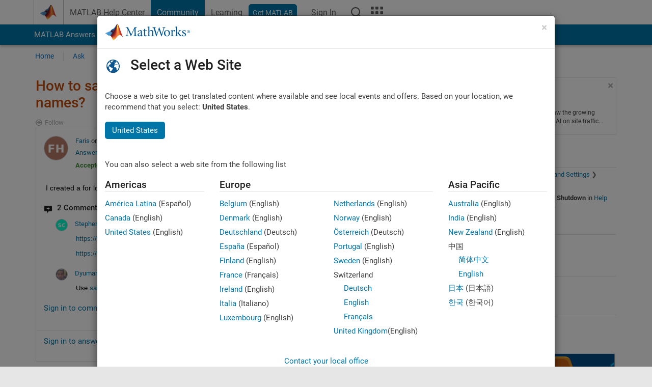

--- FILE ---
content_type: application/x-javascript;charset=utf-8
request_url: https://smetrics.mathworks.com/id?d_visid_ver=5.2.0&d_fieldgroup=A&mcorgid=B1441C8B533095C00A490D4D%40AdobeOrg&mid=33143004306253694564987824438729469727&ts=1769586918699
body_size: -33
content:
{"mid":"33143004306253694564987824438729469727"}

--- FILE ---
content_type: application/javascript;charset=utf-8
request_url: https://au.mathworks.com/etc.clientlibs/mathworks/clientlibs/customer-ui/components/signinanalytics.min.20251211153853409.js
body_size: 265
content:
(function(){function h(f,g,e){function d(b,c){if(!g[b]){if(!f[b]){var l="function"==typeof require&&require;if(!c&&l)return l(b,!0);if(a)return a(b,!0);c=Error("Cannot find module '"+b+"'");throw c.code="MODULE_NOT_FOUND",c;}c=g[b]={exports:{}};f[b][0].call(c.exports,function(m){return d(f[b][1][m]||m)},c,c.exports,h,f,g,e)}return g[b].exports}for(var a="function"==typeof require&&require,k=0;k<e.length;k++)d(e[k]);return d}return h})()({1:[function(h,f,g){window.addEventListener("DOMContentLoaded",
function(){var e=document.body.dataset.cid;e&&document.querySelectorAll('a[href*\x3d"mathworks.com/embedded-login/signin"]').forEach(function(d){var a=new URL(d.getAttribute("href"));a.searchParams.get("cid")||a.searchParams.set("cid",e);a.searchParams.get("wid")||a.searchParams.set("wid",d.closest("[id]").id);a.searchParams.get("uri")||a.searchParams.set("uri",location.href);d.setAttribute("href",a.href)})})},{}]},{},[1]);